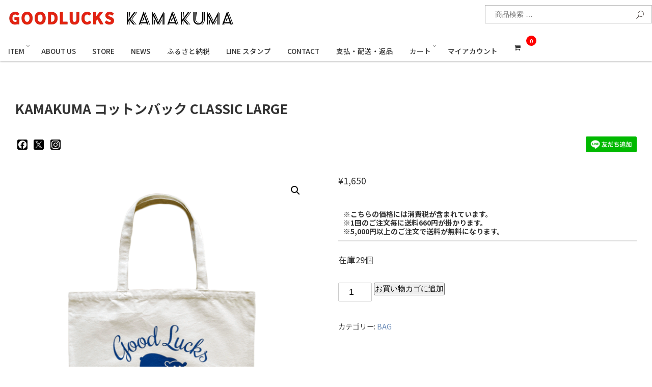

--- FILE ---
content_type: image/svg+xml
request_url: https://www.good-lucks.com/img/youtube.svg
body_size: 1540
content:
<?xml version="1.0" encoding="UTF-8"?>
<svg id="_レイヤー_1" data-name="レイヤー_1" xmlns="http://www.w3.org/2000/svg" version="1.1" viewBox="0 0 100 100">
  <!-- Generator: Adobe Illustrator 29.4.0, SVG Export Plug-In . SVG Version: 2.1.0 Build 152)  -->
  <defs>
    <style>
      .st0 {
        fill: #fff;
      }
    </style>
  </defs>
  <g id="_レイヤー_11" data-name="_レイヤー_1">
    <path class="st0" d="M-353.31,10.13c-4.29.2-7.22.89-9.79,1.89-2.65,1.03-4.9,2.42-7.14,4.67s-3.61,4.5-4.64,7.15c-.99,2.57-1.67,5.5-1.86,9.8s-.23,5.68-.21,16.63c.02,10.95.07,12.33.27,16.63.21,4.29.89,7.22,1.89,9.79,1.04,2.65,2.42,4.9,4.67,7.14s4.5,3.61,7.16,4.64c2.57.99,5.5,1.67,9.79,1.86,4.3.19,5.68.23,16.63.21,10.96-.02,12.33-.07,16.63-.27,4.29-.21,7.22-.89,9.79-1.89,2.65-1.04,4.9-2.42,7.14-4.67s3.61-4.5,4.64-7.16c.99-2.57,1.67-5.5,1.86-9.79.19-4.31.23-5.68.21-16.63-.02-10.95-.07-12.33-.27-16.63-.2-4.3-.89-7.22-1.89-9.79-1.04-2.65-2.42-4.9-4.66-7.14-2.25-2.24-4.5-3.61-7.16-4.64-2.57-.99-5.5-1.67-9.79-1.86-4.3-.19-5.68-.23-16.63-.21-10.95.02-12.33.07-16.63.27M-352.84,83.06c-3.93-.17-6.07-.82-7.49-1.37-1.88-.73-3.23-1.6-4.65-3.01-1.41-1.41-2.29-2.75-3.03-4.63-.55-1.42-1.22-3.56-1.4-7.49-.2-4.25-.25-5.53-.27-16.3s.02-12.04.2-16.3c.17-3.93.83-6.07,1.37-7.49.73-1.89,1.6-3.23,3.01-4.65,1.41-1.42,2.75-2.29,4.63-3.03,1.42-.56,3.56-1.22,7.49-1.4,4.25-.2,5.53-.24,16.3-.27,10.77-.02,12.05.02,16.3.2,3.93.17,6.07.82,7.49,1.37,1.89.73,3.23,1.6,4.65,3.01,1.41,1.41,2.29,2.75,3.03,4.63.56,1.42,1.22,3.55,1.4,7.48.2,4.25.25,5.53.27,16.3s-.02,12.05-.21,16.3c-.17,3.93-.82,6.07-1.37,7.49-.73,1.88-1.6,3.23-3.01,4.64-1.41,1.41-2.75,2.29-4.63,3.03-1.42.55-3.56,1.22-7.48,1.4-4.25.2-5.53.25-16.3.27s-12.04-.02-16.3-.2M-319.96,28.63c0,2.67,2.18,4.83,4.85,4.83s4.84-2.18,4.83-4.85c0-2.67-2.18-4.84-4.85-4.83-2.67,0-4.84,2.18-4.83,4.85M-357.32,50.24c.02,11.44,9.31,20.7,20.75,20.67,11.44-.02,20.7-9.31,20.68-20.75s-9.32-20.7-20.76-20.67c-11.44.02-20.7,9.32-20.67,20.75M-350.05,50.22c0-7.43,6-13.46,13.42-13.47,7.43,0,13.46,5.99,13.47,13.42s-6,13.46-13.42,13.47c-7.42,0-13.46-5.99-13.47-13.42"/>
    <g id="Logo">
      <path id="Initiator" class="st0" d="M-173.99,50.34c0-22.28-18.06-40.34-40.34-40.34s-40.34,18.06-40.34,40.34c0,18.92,13.03,34.8,30.6,39.16v-26.83h-8.32v-12.33h8.32v-5.31c0-13.73,6.21-20.1,19.7-20.1,2.56,0,6.97.5,8.77,1v11.18c-.95-.1-2.61-.15-4.66-.15-6.62,0-9.17,2.51-9.17,9.02v4.36h13.18l-2.26,12.33h-10.91v27.72c19.98-2.41,35.46-19.42,35.46-40.05h-.03Z"/>
    </g>
    <g>
      <path class="st0" d="M-72.53,76.47l-21.62-31.4-2.44-3.55-15.46-22.46-1.28-1.86h-19l4.63,6.73,20.56,29.87,2.44,3.55,16.52,24,1.28,1.86h19l-4.63-6.73h0ZM-84.63,78.91l-17.16-24.94-2.44-3.55-19.92-28.94h8.57l16.11,23.4,2.44,3.55,20.97,30.47h-8.57Z"/>
      <polygon class="st0" points="-104.24 50.42 -101.8 53.97 -104.69 57.34 -126.93 83.2 -132.41 83.2 -107.14 53.79 -104.24 50.42"/>
      <polygon class="st0" points="-70.18 17.19 -94.14 45.07 -97.04 48.44 -99.48 44.89 -96.59 41.51 -80.35 22.62 -75.66 17.19 -70.18 17.19"/>
    </g>
  </g>
  <path class="st0" d="M92.18,30.91c-1-3.74-3.95-6.69-7.69-7.69-6.78-1.82-33.99-1.82-33.99-1.82,0,0-27.21,0-33.99,1.82-3.74,1-6.69,3.95-7.69,7.69-1.82,6.78-1.82,20.94-1.82,20.94,0,0,0,14.16,1.82,20.94,1,3.74,3.95,6.69,7.69,7.69,6.78,1.82,33.99,1.82,33.99,1.82,0,0,27.21,0,33.99-1.82,3.74-1,6.69-3.95,7.69-7.69,1.82-6.78,1.82-20.94,1.82-20.94,0,0,0-14.16-1.82-20.94ZM41.8,64.9v-26.1l22.6,13.05-22.6,13.05Z"/>
</svg>

--- FILE ---
content_type: image/svg+xml
request_url: https://www.good-lucks.com/img/insta.svg
body_size: 1385
content:
<?xml version="1.0" encoding="UTF-8"?>
<svg xmlns="http://www.w3.org/2000/svg" version="1.1" viewBox="0 0 100 100">
  <defs>
    <style>
      .cls-1 {
        fill: #fff;
      }
    </style>
  </defs>
  <!-- Generator: Adobe Illustrator 28.7.5, SVG Export Plug-In . SVG Version: 1.2.0 Build 176)  -->
  <g>
    <g id="_レイヤー_1" data-name="レイヤー_1">
      <path class="cls-1" d="M33.23,10.13c-4.29.2-7.22.89-9.79,1.89-2.65,1.03-4.9,2.42-7.14,4.67-2.24,2.25-3.61,4.5-4.64,7.15-.99,2.57-1.67,5.5-1.86,9.8-.19,4.3-.23,5.68-.21,16.63.02,10.95.07,12.33.27,16.63.21,4.29.89,7.22,1.89,9.79,1.04,2.65,2.42,4.9,4.67,7.14,2.25,2.24,4.5,3.61,7.16,4.64,2.57.99,5.5,1.67,9.79,1.86,4.3.19,5.68.23,16.63.21,10.96-.02,12.33-.07,16.63-.27,4.29-.21,7.22-.89,9.79-1.89,2.65-1.04,4.9-2.42,7.14-4.67,2.24-2.25,3.61-4.5,4.64-7.16.99-2.57,1.67-5.5,1.86-9.79.19-4.31.23-5.68.21-16.63-.02-10.95-.07-12.33-.27-16.63-.2-4.3-.89-7.22-1.89-9.79-1.04-2.65-2.42-4.9-4.66-7.14-2.25-2.24-4.5-3.61-7.16-4.64-2.57-.99-5.5-1.67-9.79-1.86-4.3-.19-5.68-.23-16.63-.21-10.95.02-12.33.07-16.63.27M33.7,83.06c-3.93-.17-6.07-.82-7.49-1.37-1.88-.73-3.23-1.6-4.65-3.01-1.41-1.41-2.29-2.75-3.03-4.63-.55-1.42-1.22-3.56-1.4-7.49-.2-4.25-.25-5.53-.27-16.3-.02-10.77.02-12.04.2-16.3.17-3.93.83-6.07,1.37-7.49.73-1.89,1.6-3.23,3.01-4.65,1.41-1.42,2.75-2.29,4.63-3.03,1.42-.56,3.56-1.22,7.49-1.4,4.25-.2,5.53-.24,16.3-.27,10.77-.02,12.05.02,16.3.2,3.93.17,6.07.82,7.49,1.37,1.89.73,3.23,1.6,4.65,3.01,1.41,1.41,2.29,2.75,3.03,4.63.56,1.42,1.22,3.55,1.4,7.48.2,4.25.25,5.53.27,16.3.02,10.77-.02,12.05-.21,16.3-.17,3.93-.82,6.07-1.37,7.49-.73,1.88-1.6,3.23-3.01,4.64-1.41,1.41-2.75,2.29-4.63,3.03-1.42.55-3.56,1.22-7.48,1.4-4.25.2-5.53.25-16.3.27-10.77.02-12.04-.02-16.3-.2M66.59,28.63c0,2.67,2.18,4.83,4.85,4.83,2.67,0,4.84-2.18,4.83-4.85,0-2.67-2.18-4.84-4.85-4.83-2.67,0-4.84,2.18-4.83,4.85M29.22,50.24c.02,11.44,9.31,20.7,20.75,20.67,11.44-.02,20.7-9.31,20.68-20.75-.02-11.44-9.32-20.7-20.76-20.67-11.44.02-20.7,9.32-20.67,20.75M36.49,50.22c-.01-7.43,6-13.46,13.42-13.47,7.43-.01,13.46,5.99,13.47,13.42.01,7.43-6,13.46-13.42,13.47-7.42.01-13.46-5.99-13.47-13.42"/>
      <g id="Logo">
        <path id="Initiator" class="cls-1" d="M212.55,50.34c0-22.28-18.06-40.34-40.34-40.34s-40.34,18.06-40.34,40.34c0,18.92,13.03,34.8,30.6,39.16v-26.83h-8.32v-12.33h8.32v-5.31c0-13.73,6.21-20.1,19.7-20.1,2.56,0,6.97.5,8.77,1v11.18c-.95-.1-2.61-.15-4.66-.15-6.62,0-9.17,2.51-9.17,9.02v4.36h13.18l-2.26,12.33h-10.91v27.72c19.98-2.41,35.46-19.42,35.46-40.05Z"/>
      </g>
      <g>
        <path class="cls-1" d="M314.02,76.47l-21.62-31.4-2.44-3.55-15.46-22.46-1.28-1.86h-19l4.63,6.73,20.56,29.87,2.44,3.55,16.52,24,1.28,1.86h19l-4.63-6.73ZM301.91,78.91l-17.16-24.94-2.44-3.55-19.92-28.94h8.57l16.11,23.4,2.44,3.55,20.97,30.47h-8.57Z"/>
        <polygon class="cls-1" points="282.3 50.42 284.75 53.97 281.85 57.34 259.62 83.2 254.14 83.2 279.4 53.79 282.3 50.42"/>
        <polygon class="cls-1" points="316.36 17.19 292.4 45.07 289.5 48.44 287.06 44.89 289.96 41.51 306.19 22.62 310.88 17.19 316.36 17.19"/>
      </g>
    </g>
  </g>
</svg>

--- FILE ---
content_type: image/svg+xml
request_url: https://www.good-lucks.com/search_icon.svg
body_size: 712
content:
<?xml version="1.0" encoding="UTF-8"?>
<svg id="_レイヤー_1" data-name="レイヤー_1" xmlns="http://www.w3.org/2000/svg" version="1.1" viewBox="0 0 514 514">
  <!-- Generator: Adobe Illustrator 29.0.1, SVG Export Plug-In . SVG Version: 2.1.0 Build 192)  -->
  <defs>
    <style>
      .st0 {
        fill: #231815;
      }
    </style>
  </defs>
  <path class="st0" d="M289.24,38.89c-91.52,0-165.99,74.46-165.99,165.99,0,47.73,20.26,90.82,52.63,121.13L40.24,461.64c-4.69,4.69-4.69,12.28,0,16.97,2.34,2.34,5.41,3.51,8.49,3.51s6.14-1.17,8.49-3.51l137.43-137.43c26.86,18.7,59.47,29.68,94.6,29.68,91.52,0,165.99-74.46,165.99-165.99S380.76,38.89,289.24,38.89ZM289.24,352.95c-81.65,0-148.08-66.43-148.08-148.08S207.59,56.79,289.24,56.79s148.08,66.43,148.08,148.08-66.43,148.08-148.08,148.08Z"/>
</svg>

--- FILE ---
content_type: image/svg+xml
request_url: https://www.good-lucks.com/img/meta.svg
body_size: 1394
content:
<?xml version="1.0" encoding="UTF-8"?>
<svg xmlns="http://www.w3.org/2000/svg" version="1.1" viewBox="0 0 100 100">
  <defs>
    <style>
      .cls-1 {
        fill: #fff;
      }
    </style>
  </defs>
  <!-- Generator: Adobe Illustrator 28.7.5, SVG Export Plug-In . SVG Version: 1.2.0 Build 176)  -->
  <g>
    <g id="_レイヤー_1" data-name="レイヤー_1">
      <path class="cls-1" d="M-88.6,10.13c-4.29.2-7.22.89-9.79,1.89-2.65,1.03-4.9,2.42-7.14,4.67-2.24,2.25-3.61,4.5-4.64,7.15-.99,2.57-1.67,5.5-1.86,9.8-.19,4.3-.23,5.68-.21,16.63.02,10.95.07,12.33.27,16.63.21,4.29.89,7.22,1.89,9.79,1.04,2.65,2.42,4.9,4.67,7.14,2.25,2.24,4.5,3.61,7.16,4.64,2.57.99,5.5,1.67,9.79,1.86,4.3.19,5.68.23,16.63.21,10.96-.02,12.33-.07,16.63-.27,4.29-.21,7.22-.89,9.79-1.89,2.65-1.04,4.9-2.42,7.14-4.67,2.24-2.25,3.61-4.5,4.64-7.16.99-2.57,1.67-5.5,1.86-9.79.19-4.31.23-5.68.21-16.63-.02-10.95-.07-12.33-.27-16.63-.2-4.3-.89-7.22-1.89-9.79-1.04-2.65-2.42-4.9-4.66-7.14-2.25-2.24-4.5-3.61-7.16-4.64-2.57-.99-5.5-1.67-9.79-1.86-4.3-.19-5.68-.23-16.63-.21-10.95.02-12.33.07-16.63.27M-88.13,83.06c-3.93-.17-6.07-.82-7.49-1.37-1.88-.73-3.23-1.6-4.65-3.01-1.41-1.41-2.29-2.75-3.03-4.63-.55-1.42-1.22-3.56-1.4-7.49-.2-4.25-.25-5.53-.27-16.3-.02-10.77.02-12.04.2-16.3.17-3.93.83-6.07,1.37-7.49.73-1.89,1.6-3.23,3.01-4.65,1.41-1.42,2.75-2.29,4.63-3.03,1.42-.56,3.56-1.22,7.49-1.4,4.25-.2,5.53-.24,16.3-.27,10.77-.02,12.05.02,16.3.2,3.93.17,6.07.82,7.49,1.37,1.89.73,3.23,1.6,4.65,3.01,1.41,1.41,2.29,2.75,3.03,4.63.56,1.42,1.22,3.55,1.4,7.48.2,4.25.25,5.53.27,16.3.02,10.77-.02,12.05-.21,16.3-.17,3.93-.82,6.07-1.37,7.49-.73,1.88-1.6,3.23-3.01,4.64-1.41,1.41-2.75,2.29-4.63,3.03-1.42.55-3.56,1.22-7.48,1.4-4.25.2-5.53.25-16.3.27-10.77.02-12.04-.02-16.3-.2M-55.24,28.63c0,2.67,2.18,4.83,4.85,4.83,2.67,0,4.84-2.18,4.83-4.85,0-2.67-2.18-4.84-4.85-4.83-2.67,0-4.84,2.18-4.83,4.85M-92.6,50.24c.02,11.44,9.31,20.7,20.75,20.67,11.44-.02,20.7-9.31,20.68-20.75-.02-11.44-9.32-20.7-20.76-20.67-11.44.02-20.7,9.32-20.67,20.75M-85.34,50.22c-.01-7.43,6-13.46,13.42-13.47,7.43-.01,13.46,5.99,13.47,13.42.01,7.43-6,13.46-13.42,13.47-7.42.01-13.46-5.99-13.47-13.42"/>
      <g id="Logo">
        <path id="Initiator" class="cls-1" d="M90.73,50.34c0-22.28-18.06-40.34-40.34-40.34S10.04,28.06,10.04,50.34c0,18.92,13.03,34.8,30.6,39.16v-26.83h-8.32v-12.33h8.32v-5.31c0-13.73,6.21-20.1,19.7-20.1,2.56,0,6.97.5,8.77,1v11.18c-.95-.1-2.61-.15-4.66-.15-6.62,0-9.17,2.51-9.17,9.02v4.36h13.18l-2.26,12.33h-10.91v27.72c19.98-2.41,35.46-19.42,35.46-40.05Z"/>
      </g>
      <g>
        <path class="cls-1" d="M192.19,76.47l-21.62-31.4-2.44-3.55-15.46-22.46-1.28-1.86h-19l4.63,6.73,20.56,29.87,2.44,3.55,16.52,24,1.28,1.86h19l-4.63-6.73ZM180.08,78.91l-17.16-24.94-2.44-3.55-19.92-28.94h8.57l16.11,23.4,2.44,3.55,20.97,30.47h-8.57Z"/>
        <polygon class="cls-1" points="160.48 50.42 162.92 53.97 160.02 57.34 137.79 83.2 132.31 83.2 157.58 53.79 160.48 50.42"/>
        <polygon class="cls-1" points="194.54 17.19 170.57 45.07 167.68 48.44 165.23 44.89 168.13 41.51 184.36 22.62 189.06 17.19 194.54 17.19"/>
      </g>
    </g>
  </g>
</svg>

--- FILE ---
content_type: image/svg+xml
request_url: https://www.good-lucks.com/img/line.svg
body_size: 2051
content:
<?xml version="1.0" encoding="UTF-8"?>
<svg id="_レイヤー_1" data-name="レイヤー_1" xmlns="http://www.w3.org/2000/svg" version="1.1" viewBox="0 0 100 100">
  <!-- Generator: Adobe Illustrator 29.4.0, SVG Export Plug-In . SVG Version: 2.1.0 Build 152)  -->
  <defs>
    <style>
      .st0 {
        fill: #fff;
      }
    </style>
  </defs>
  <g id="_レイヤー_11" data-name="_レイヤー_1">
    <path class="st0" d="M-519.51,10.13c-4.29.2-7.22.89-9.79,1.89-2.65,1.03-4.9,2.42-7.14,4.67s-3.61,4.5-4.64,7.15c-.99,2.57-1.67,5.5-1.86,9.8s-.23,5.68-.21,16.63c.02,10.95.07,12.33.27,16.63.21,4.29.89,7.22,1.89,9.79,1.04,2.65,2.42,4.9,4.67,7.14s4.5,3.61,7.16,4.64c2.57.99,5.5,1.67,9.79,1.86,4.3.19,5.68.23,16.63.21,10.96-.02,12.33-.07,16.63-.27,4.29-.21,7.22-.89,9.79-1.89,2.65-1.04,4.9-2.42,7.14-4.67s3.61-4.5,4.64-7.16c.99-2.57,1.67-5.5,1.86-9.79.19-4.31.23-5.68.21-16.63-.02-10.95-.07-12.33-.27-16.63-.2-4.3-.89-7.22-1.89-9.79-1.04-2.65-2.42-4.9-4.66-7.14-2.25-2.24-4.5-3.61-7.16-4.64-2.57-.99-5.5-1.67-9.79-1.86-4.3-.19-5.68-.23-16.63-.21-10.95.02-12.33.07-16.63.27M-519.04,83.06c-3.93-.17-6.07-.82-7.49-1.37-1.88-.73-3.23-1.6-4.65-3.01-1.41-1.41-2.29-2.75-3.03-4.63-.55-1.42-1.22-3.56-1.4-7.49-.2-4.25-.25-5.53-.27-16.3s.02-12.04.2-16.3c.17-3.93.83-6.07,1.37-7.49.73-1.89,1.6-3.23,3.01-4.65,1.41-1.42,2.75-2.29,4.63-3.03,1.42-.56,3.56-1.22,7.49-1.4,4.25-.2,5.53-.24,16.3-.27,10.77-.02,12.05.02,16.3.2,3.93.17,6.07.82,7.49,1.37,1.89.73,3.23,1.6,4.65,3.01,1.41,1.41,2.29,2.75,3.03,4.63.56,1.42,1.22,3.55,1.4,7.48.2,4.25.25,5.53.27,16.3s-.02,12.05-.21,16.3c-.17,3.93-.82,6.07-1.37,7.49-.73,1.88-1.6,3.23-3.01,4.64-1.41,1.41-2.75,2.29-4.63,3.03-1.42.55-3.56,1.22-7.48,1.4-4.25.2-5.53.25-16.3.27s-12.04-.02-16.3-.2M-486.16,28.63c0,2.67,2.18,4.83,4.85,4.83s4.84-2.18,4.83-4.85c0-2.67-2.18-4.84-4.85-4.83-2.67,0-4.84,2.18-4.83,4.85M-523.52,50.24c.02,11.44,9.31,20.7,20.75,20.67,11.44-.02,20.7-9.31,20.68-20.75s-9.32-20.7-20.76-20.67c-11.44.02-20.7,9.32-20.67,20.75M-516.25,50.22c0-7.43,6-13.46,13.42-13.47,7.43,0,13.46,5.99,13.47,13.42s-6,13.46-13.42,13.47c-7.42,0-13.46-5.99-13.47-13.42"/>
    <g id="Logo">
      <path id="Initiator" class="st0" d="M-340.19,50.34c0-22.28-18.06-40.34-40.34-40.34s-40.34,18.06-40.34,40.34c0,18.92,13.03,34.8,30.6,39.16v-26.83h-8.32v-12.33h8.32v-5.31c0-13.73,6.21-20.1,19.7-20.1,2.56,0,6.97.5,8.77,1v11.18c-.95-.1-2.61-.15-4.66-.15-6.62,0-9.17,2.51-9.17,9.02v4.36h13.18l-2.26,12.33h-10.91v27.72c19.98-2.41,35.46-19.42,35.46-40.05h-.03Z"/>
    </g>
    <g>
      <path class="st0" d="M-238.73,76.47l-21.62-31.4-2.44-3.55-15.46-22.46-1.28-1.86h-19l4.63,6.73,20.56,29.87,2.44,3.55,16.52,24,1.28,1.86h19l-4.63-6.73h0ZM-250.83,78.91l-17.16-24.94-2.44-3.55-19.92-28.94h8.57l16.11,23.4,2.44,3.55,20.97,30.47h-8.57Z"/>
      <polygon class="st0" points="-270.44 50.42 -268 53.97 -270.89 57.34 -293.13 83.2 -298.61 83.2 -273.34 53.79 -270.44 50.42"/>
      <polygon class="st0" points="-236.38 17.19 -260.34 45.07 -263.24 48.44 -265.68 44.89 -262.79 41.51 -246.55 22.62 -241.86 17.19 -236.38 17.19"/>
    </g>
  </g>
  <path class="st0" d="M-74.02,30.91c-1-3.74-3.95-6.69-7.69-7.69-6.78-1.82-33.99-1.82-33.99-1.82,0,0-27.21,0-33.99,1.82-3.74,1-6.69,3.95-7.69,7.69-1.82,6.78-1.82,20.94-1.82,20.94,0,0,0,14.16,1.82,20.94,1,3.74,3.95,6.69,7.69,7.69,6.78,1.82,33.99,1.82,33.99,1.82,0,0,27.21,0,33.99-1.82,3.74-1,6.69-3.95,7.69-7.69,1.82-6.78,1.82-20.94,1.82-20.94,0,0,0-14.16-1.82-20.94ZM-124.4,64.9v-26.1l22.6,13.05-22.6,13.05Z"/>
  <path class="st0" d="M73.38,9.05H28.01c-10.29,0-18.62,8.34-18.62,18.62v45.36c0,10.29,8.34,18.62,18.62,18.62h45.36c10.29,0,18.62-8.34,18.62-18.62V27.67c0-10.29-8.34-18.62-18.62-18.62ZM72.32,60.21h0c-5.78,6.65-18.7,14.75-21.64,15.99-2.94,1.24-2.51-.79-2.39-1.48.07-.41.39-2.36.39-2.36.09-.7.19-1.79-.09-2.49-.31-.77-1.53-1.16-2.43-1.36-13.24-1.75-23.03-11-23.03-22.05,0-12.32,12.36-22.35,27.54-22.35s27.54,10.03,27.54,22.35c0,4.93-1.91,9.37-5.9,13.75Z"/>
  <path class="st0" d="M69.07,53.58h-7.74c-.29,0-.53-.24-.53-.53h0v-12.01h0c0-.3.24-.54.53-.54h7.74c.29,0,.53.24.53.53v1.95c0,.29-.24.53-.53.53h-5.26v2.03h5.26c.29,0,.53.24.53.53v1.95c0,.29-.24.53-.53.53h-5.26v2.03h5.26c.29,0,.53.24.53.53v1.95c0,.29-.24.53-.53.53Z"/>
  <path class="st0" d="M40.44,53.58c.29,0,.53-.24.53-.53v-1.95c0-.29-.24-.53-.53-.53h-5.26v-9.54c0-.29-.24-.53-.53-.53h-1.95c-.29,0-.53.24-.53.53v12.01h0c0,.3.24.54.53.54h7.74Z"/>
  <rect class="st0" x="42.62" y="40.5" width="3.01" height="13.07" rx=".53" ry=".53"/>
  <path class="st0" d="M58.4,40.5h-1.95c-.29,0-.53.24-.53.53v7.14l-5.5-7.43s-.03-.04-.04-.05c0,0,0,0,0,0-.01-.01-.02-.02-.03-.03,0,0,0,0,0,0,0,0-.02-.02-.03-.02,0,0,0,0-.01-.01,0,0-.02-.01-.03-.02,0,0-.01,0-.02,0,0,0-.02-.01-.03-.02,0,0-.01,0-.02,0-.01,0-.02,0-.03-.01,0,0-.01,0-.02,0-.01,0-.02,0-.03-.01,0,0-.01,0-.02,0-.01,0-.02,0-.03,0,0,0-.01,0-.02,0,0,0-.02,0-.03,0,0,0-.02,0-.03,0,0,0-.01,0-.02,0h-1.94c-.29,0-.53.24-.53.53v12.02c0,.29.24.53.53.53h1.95c.29,0,.53-.24.53-.53v-7.14l5.51,7.44c.04.05.08.1.14.13,0,0,0,0,0,0,.01,0,.02.01.03.02,0,0,.01,0,.02,0,0,0,.02,0,.03.01,0,0,.02,0,.03.01,0,0,.01,0,.02,0,.01,0,.02,0,.04.01,0,0,0,0,0,0,.04.01.09.02.14.02h1.94c.29,0,.53-.24.53-.53v-12.02c0-.29-.24-.53-.53-.53Z"/>
</svg>